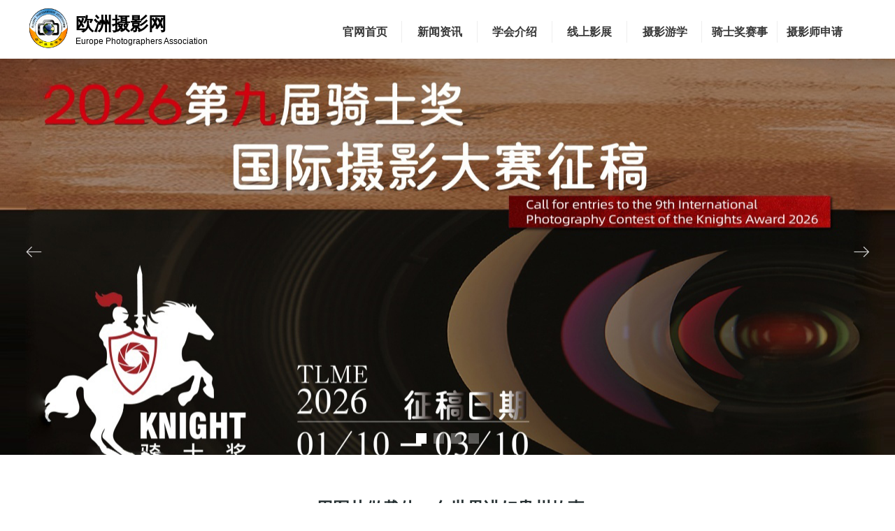

--- FILE ---
content_type: text/css
request_url: http://nwzimg.wezhan.cn/pubsf/10257/10257776/css/1133604_Pc_zh-CN.css?preventCdnCacheSeed=8d8e505e92ea44daba32e416ae511f59
body_size: 2952
content:
.tem_56_11 .w-image-box {text-align: center;border-top: 0px solid #fff;border-right: 0px solid #fff;border-bottom: 0px solid #fff;border-left: 0px solid #fff;border-radius: 50%;-webkit-opacity: 1;-moz-opacity: 1;-ms-opacity: 1;opacity: 1;filter: alpha(opacity=100);-moz-box-shadow: 0 0 0 transparent;-webkit-box-shadow: 0 0 0 transparent;-ms-box-shadow: 0 0 0 transparent;-o-box-shadow: 0 0 0 transparent;box-shadow: 0 0 0 transparent;box-sizing: border-box;overflow: hidden;}.tem_56_11 .w-image-box img {border: 0;width: 100%;height: 100%;/*object-fit: cover;*/}.tem_57_55 {color: inherit;}.tem_57_55 h1, .tem_57_55 h2, .tem_57_55 h3, .tem_57_55 h4, .tem_57_55 h5, .tem_57_55 h6 {font-weight: normal;line-height: 1.2;}.tem_57_55 h2 {font-size: 1.5em;font-weight: normal;}.tem_57_55 h1 {font-size: 2em;font-weight: normal;}.tem_57_55 h3 {font-size: 1.17em;font-weight: normal;}.tem_57_55 h4 {font-size: 13px;font-weight: normal;}.tem_57_55 h5 {font-size: 0.83em;font-weight: normal;}.tem_57_55 h6 {font-size: 0.67em;font-weight: normal;}#cke_txtc_tem_57_55 {z-index: 1000001 !important;}.cke_editor_txtc_tem_57_55_dialog .cke_dialog {z-index: 1000001 !important;}.cke_dialog_background_cover {z-index: 100000 !important;}.hidden-border {border: transparent 1px dotted;}table.cke_show_border,table.cke_show_border > tr > td,table.cke_show_border > tr > th,table.cke_show_border > tbody > tr > td,table.cke_show_border > tbody > tr > th,table.cke_show_border > thead > tr > td,table.cke_show_border > thead > tr > th,table.cke_show_border > tfoot > tr > td,table.cke_show_border > tfoot > tr > th {border: #d3d3d3 1px dotted;}.tem_64_22 .w-slide {margin: 0;padding: 0;width:100%;height: 567px;position: relative;top: 0px;left: 0px;overflow: hidden;visibility: hidden;z-index: 1 !important;}.tem_64_22 .w-slide-inner {margin: 0;padding: 0;cursor: default;position: relative;top: 0px;left: 0px;height: 567px;overflow: hidden;}.tem_64_22 .w-slide-inner .content-box {background-repeat: no-repeat;background-position: 50% 50%;background-size: cover;opacity: 1;}.tem_64_22 .w-slide-inner .content-box > .content-box-inner {width: 100% !important;height: 567px !important;position: absolute;z-index: 0 !important;top: 0;left: 0;background-size: cover;}.tem_64_22 .w-slide-inner .content-box>.smAreaC {height: 567px;}.tem_64_22 .w-slide-btn-box {margin: 0;padding: 0;position: absolute;bottom: 16px;right: 16px;}.tem_64_22 .w-slide-btn-box div, .tem_64_22 .w-slide-btn-box div:hover, .tem_64_22 .w-slide-btn-box .w-slide-btnav {margin: 0;padding: 0;position: absolute;width: 15px;height: 15px;border-radius: 0;overflow: hidden;cursor: pointer;}.tem_64_22 .w-slide-btn-box .w-slide-btnav {background-color: transparent;}.tem_64_22 .w-slide-btn-box div {background-color: rgba(255,255,255,0.3);}.tem_64_22 .w-slide-btn-box div:hover, .tem_64_22 .w-slide-btn-box .w-slide-btnav:hover {}.tem_64_22 .w-slide-btn-box .w-slide-btnav {background-color: rgba(255,255,255,1);}.tem_64_22 .w-slide-btn-box .w-slide-btndn, .tem_64_22 .w-slide-btn-box .dn:hover {}.tem_64_22 .w-slide .w-slide-arrowl {margin: 0;padding: 0;top: 0px;left: 10px !important;}.tem_64_22 .w-slide .w-slide-arrowr {margin: 0;padding: 0;top: 0px;left: auto !important;right: 10px;}.tem_64_22 .w-slide .w-slide-arrowl,.tem_64_22 .w-slide .w-slide-arrowr {margin: 0;padding: 5px 12px;display: block;position: absolute;background-color: rgba(0, 0, 0, 0);cursor: pointer;text-align: center;overflow: hidden;transition: all 0ms linear;}.tem_64_22 .w-slide .w-slide-arrowl .w-itemicon,.tem_64_22 .w-slide .w-slide-arrowr .w-itemicon {color: #FFF;font-size: 32px;-moz-opacity: .8;-webkit-opacity: .8;-ms-opacity: .8;-o-opacity: .8;opacity: .8;}.tem_64_22 .w-slide .w-slide-arrowl:hover {color: #fff;}.tem_64_22 .w-slide .w-slide-arrowr:hover {color: #fff;}.tem_64_22 .w-slide .w-slide-arrowl.w-slide-arrowldn {background-position: -256px -37px;}.tem_64_22 .w-slide .w-slide-arrowr.w-slide-arrowrdn {background-position: -315px -37px;}.tem_64_22 {position: relative;}.smart-resize .tem_64_22 .w-slide-control {display: block;}.tem_64_22 .w-slide-control {display: none;padding: 0 8px;position: absolute;border-radius: 4px 4px 0 0;background-color: #609ee9;width: 120px;height: 32px;line-height: 32px;font-size: 12px;color: #FFF;text-align: center;}.tem_64_22 .w-slide-control.w-control-top {top: -32px;left: 248px;}.tem_64_22 .w-slide-control.w-control-bottom {bottom: -32px;left: 248px;border-radius: 0 0 4px 4px;}.tem_64_22 .w-slide-control .w-control-link {width: 20px;height: 32px;float: left;text-decoration: none;}.tem_64_22 .w-slide-control .w-control-link .w-control-icon {margin-top: 7px;display: block;width: 18px;height: 18px;line-height: 18px;border-radius: 50px;background-color: #3E89E5;}.tem_64_22 .w-slide-control .w-control-link .w-control-icon .mw-iconfont {color: #FFF;font-size: 10px;}.tem_64_22 .w-slide-control .w-control-text {width: 80px;float: left;display: inline-block;font-family: Tahoma;}.tem_64_22 .w-slide-control .w-control-link .mw-iconfont {font-size: 12px;color: #FFF;}.tem_64_22 .w-slide-control .w-control-link .mw-iconfont:hover {color: #ecf5ff;}.tem_97_36 {color: inherit;}.tem_97_36 h1, .tem_97_36 h2, .tem_97_36 h3, .tem_97_36 h4, .tem_97_36 h5, .tem_97_36 h6 {font-weight: normal;line-height: 1.2;}.tem_97_36 h2 {font-size: 1.5em;font-weight: normal;}.tem_97_36 h1 {font-size: 2em;font-weight: normal;}.tem_97_36 h3 {font-size: 1.17em;font-weight: normal;}.tem_97_36 h4 {font-size: 13px;font-weight: normal;}.tem_97_36 h5 {font-size: 0.83em;font-weight: normal;}.tem_97_36 h6 {font-size: 0.67em;font-weight: normal;}#cke_txtc_tem_97_36 {z-index: 1000001 !important;}.cke_editor_txtc_tem_97_36_dialog .cke_dialog {z-index: 1000001 !important;}.cke_dialog_background_cover {z-index: 100000 !important;}.hidden-border {border: transparent 1px dotted;}table.cke_show_border,table.cke_show_border > tr > td,table.cke_show_border > tr > th,table.cke_show_border > tbody > tr > td,table.cke_show_border > tbody > tr > th,table.cke_show_border > thead > tr > td,table.cke_show_border > thead > tr > th,table.cke_show_border > tfoot > tr > td,table.cke_show_border > tfoot > tr > th {border: #d3d3d3 1px dotted;}.tem_99_49 * {box-sizing: content-box;}.tem_99_49 .w-nav {/* reset */margin: 0;padding: 0;/* size */width: 751px;height: 31px;/* border */border-top-width: 0;border-right-width: 0;border-bottom-width: 0;border-left-width: 0;border-top-style: solid;border-right-style: solid;border-bottom-style: solid;border-left-style: solid;border-top-color: transparent;border-right-color: transparent;border-bottom-color: transparent;border-left-color: transparent;border-radius: 0;box-shadow: 0 0 0 rgba(0,0,0,0);}.tem_99_49 .w-nav:after {content: '';display: table;clear: both;zoom: 1;}.tem_99_49 .w-nav .w-nav-inner {padding: 0;margin: 0;float: left;list-style: none;width: 23%;height: 31px;line-height: 31px;/* background */background-color: #fff;background-image: none;background-repeat: no-repeat;background-position: 50% 50%;background: -webkit-linear-gradient(none, none);background: -moz-linear-gradient(none, none);background: -ms-linear-gradient(none, none);background: linear-gradient(none, none);background-size: auto;}.tem_99_49 .w-nav .w-nav-item {padding: 0;margin: 0;position: relative;height: 100%;line-height: inherit;}.tem_99_49 .w-nav .w-nav-inner:first-child {border-top-left-radius: 0;border-bottom-left-radius: 0;}.tem_99_49 .w-nav .w-nav-inner:last-child {border-top-right-radius: 0;border-bottom-right-radius: 0;}.tem_99_49 .w-nav .w-nav-inner:first-child .w-nav-item.current {border-top-left-radius: 0;border-bottom-left-radius: 0;}.tem_99_49 .w-nav .w-nav-inner:last-child .w-nav-item.current {border-top-right-radius: 0;border-bottom-right-radius: 0;}.tem_99_49 .w-nav .w-nav-item .w-nav-item-line {padding: 0;margin: 0;display: block;position: absolute;height: 100%;width: 0;top: 0;left: -1px;border-left-width: 1px;border-left-style: solid;border-left-color: #EEEEEE;}.tem_99_49 .w-nav .w-nav-inner:first-child .w-nav-item .w-nav-item-line {display: none;}.tem_99_49 .w-nav .w-nav-item .w-nav-item-link {/* reset */margin: 0;padding: 0;text-decoration: none;outline: none;display: block;height: 100%;color: #383838;font-weight: bold;font-style: normal;text-decoration: none;text-align: center;white-space: nowrap;overflow: hidden;text-overflow: ellipsis;}.tem_99_49 .w-nav .w-nav-item .w-nav-item-link .w-link-txt {font-family: Tahoma;font-size: 16px;}.tem_99_49 .w-nav .w-nav-item .w-nav-item-link .mw-iconfont {font-size: 16px;}.tem_99_49 .w-nav .w-subnav {/* reset */margin: 0;padding: 0;position: relative;display: none;overflow: hidden;/* background */}.tem_99_49 .w-nav .w-subnav.userWidth {width: 120px;}.tem_99_49 .w-nav .w-subnav-item {/* reset */margin: 0;padding: 0;list-style: none;background-color: transparent;background-image: none;background-repeat: no-repeat;background-position: 50% 50%;background: -webkit-linear-gradient(none, none);background: -moz-linear-gradient(none, none);background: -ms-linear-gradient(none, none);background: linear-gradient(none, none);background-size: auto;}.tem_99_49 .w-nav .w-subnav-item .w-subnav-link {/* reset */margin: 0;padding: 0 15px;height: 100%;line-height: 70px;outline: none;display: block;white-space: nowrap;overflow: hidden;text-overflow: ellipsis;height: 70px;color: #383838;font-size: 12px;font-weight: normal;font-style: normal;text-decoration: none;text-align: center;}.tem_99_49 .w-nav .w-subnav-item .w-subnav-link .w-link-txt {/* height */font-family: Tahoma;}.tem_99_49 .w-nav .w-subnav-item .w-subnav-link .mw-iconfont{font-size:12px;}/* hover */.tem_99_49 .w-nav .w-nav-inner:hover {background-color: transparent;background-image: none;background-repeat: no-repeat;background-position: 50% 50%;background: -webkit-linear-gradient(none, none);background: -moz-linear-gradient(none, none);background: -ms-linear-gradient(none, none);background: linear-gradient(none, none);background-size: auto;}.tem_99_49 .w-nav .w-nav-inner:hover .w-nav-item-link {color: #059FE9;font-weight: bold;font-style: normal;text-decoration: none;}/* subnav-hover */.tem_99_49 .w-subnav .w-subnav-item:hover {background-color: transparent;background-image: none;background-repeat: no-repeat;background-position: 50% 50%;background: -webkit-linear-gradient(none, none);background: -moz-linear-gradient(none, none);background: -ms-linear-gradient(none, none);background: linear-gradient(none, none);background-size: auto;}.tem_99_49 .w-nav .w-subnav-item:hover .w-subnav-link:hover {color: #059FE9;font-weight: 400;font-style: normal;text-decoration: none;}/* current */.tem_99_49 .w-nav .w-nav-item.current {background-color: transparent;background-image: none;background-repeat: no-repeat;background-position: 50% 50%;background: -webkit-linear-gradient(none, none);background: -moz-linear-gradient(none, none);background: -ms-linear-gradient(none, none);background: linear-gradient(none, none);background-size: auto;}.tem_99_49 .w-nav .w-nav-item.current .w-nav-item-link {color: #059FE9;font-weight: bold;font-style: normal;text-decoration: none;}/* current */.tem_99_49 .w-nav .w-subnav-item.current {background-color: transparent;background-image: none;background-repeat: no-repeat;background-position: 50% 50%;background: -webkit-linear-gradient(none, none);background: -moz-linear-gradient(none, none);background: -ms-linear-gradient(none, none);background: linear-gradient(none, none);background-size: auto;}.tem_99_49 .w-nav .w-subnav-item.current .w-subnav-link {color: #059FE9;font-weight: 400;font-style: normal;text-decoration: none;}.tem_12_45 {position: relative;}.tem_12_45 .fullcolumn-outer {background-color: rgb(51, 51, 51);background-image: none;background-position: left top;background-repeat: repeat;background: -moz-linear-gradient(top, none, none);background: -o-linear-gradient(top, none, none);background: linear-gradient(top, none, none);background: -webkit-gradient(linear, left top, left bottom, from(none), to(none));background-size: auto;position: absolute;top: 0px;bottom: 0px;z-index: -1;}.tem_12_45 .fullcolumn-inner {background-color: transparent;background-image: none;background-repeat: repeat;background-position: left top;background: -moz-linear-gradient(top, none, none);background: -o-linear-gradient(top, none, none);background: linear-gradient(top, none, none);background: -webkit-gradient(linear, left top, left bottom, from(none), to(none));position: relative;margin: 0 auto;width: 100%;height: 100%;}.smartFixed .tem_12_45 .fullcolumn-outer {left: 0 !important;}/*.tem_86_10 {overflow: hidden !important;}*/.tem_86_10 .w-image-box {text-align: center;border-top: 0px solid #fff;border-right: 0px solid #fff;border-bottom: 0px solid #fff;border-left: 0px solid #fff;border-radius: 1px;-webkit-opacity: 1;-moz-opacity: 1;-ms-opacity: 1;opacity: 1;filter: alpha(opacity=100);-moz-box-shadow: 0 0 0 transparent;-webkit-box-shadow: 0 0 0 transparent;-ms-box-shadow: 0 0 0 transparent;-o-box-shadow: 0 0 0 transparent;box-shadow: 0 0 0 transparent;box-sizing: border-box;overflow: hidden;width: 100%;height: 100%;}.tem_86_10 .w-image-box img {border: 0;width: 100%;height: 100%;display: block;/*object-fit: cover;*/}.tem_86_10 .w-image-box .imgCliped {width: 100% !important;height: 100% !important;margin-left: 0 !important;margin-top: 0 !important;}.tem_87_41 {color: inherit;}.tem_87_41 h1, .tem_87_41 h2, .tem_87_41 h3, .tem_87_41 h4, .tem_87_41 h5, .tem_87_41 h6 {font-weight: normal;line-height: 1.2;}.tem_87_41 h2 {font-size: 1.5em;font-weight: normal;}.tem_87_41 h1 {font-size: 2em;font-weight: normal;}.tem_87_41 h3 {font-size: 1.17em;font-weight: normal;}.tem_87_41 h4 {font-size: 13px;font-weight: normal;}.tem_87_41 h5 {font-size: 0.83em;font-weight: normal;}.tem_87_41 h6 {font-size: 0.67em;font-weight: normal;}#cke_txtc_tem_87_41 {z-index: 1000001 !important;}.cke_editor_txtc_tem_87_41_dialog .cke_dialog {z-index: 1000001 !important;}.cke_dialog_background_cover {z-index: 100000 !important;}.hidden-border {border: transparent 1px dotted;}table.cke_show_border,table.cke_show_border > tr > td,table.cke_show_border > tr > th,table.cke_show_border > tbody > tr > td,table.cke_show_border > tbody > tr > th,table.cke_show_border > thead > tr > td,table.cke_show_border > thead > tr > th,table.cke_show_border > tfoot > tr > td,table.cke_show_border > tfoot > tr > th {border: #d3d3d3 1px dotted;}.tem_88_5 {color: inherit;}.tem_88_5 h1, .tem_88_5 h2, .tem_88_5 h3, .tem_88_5 h4, .tem_88_5 h5, .tem_88_5 h6 {font-weight: normal;line-height: 1.2;}.tem_88_5 h2 {font-size: 1.5em;font-weight: normal;}.tem_88_5 h1 {font-size: 2em;font-weight: normal;}.tem_88_5 h3 {font-size: 1.17em;font-weight: normal;}.tem_88_5 h4 {font-size: 13px;font-weight: normal;}.tem_88_5 h5 {font-size: 0.83em;font-weight: normal;}.tem_88_5 h6 {font-size: 0.67em;font-weight: normal;}#cke_txtc_tem_88_5 {z-index: 1000001 !important;}.cke_editor_txtc_tem_88_5_dialog .cke_dialog {z-index: 1000001 !important;}.cke_dialog_background_cover {z-index: 100000 !important;}.hidden-border {border: transparent 1px dotted;}table.cke_show_border,table.cke_show_border > tr > td,table.cke_show_border > tr > th,table.cke_show_border > tbody > tr > td,table.cke_show_border > tbody > tr > th,table.cke_show_border > thead > tr > td,table.cke_show_border > thead > tr > th,table.cke_show_border > tfoot > tr > td,table.cke_show_border > tfoot > tr > th {border: #d3d3d3 1px dotted;}.tem_89_45 .w-line {/*-block-*/display:block;/*-margin-*/margin:0;margin-top: -0;padding:0;/*-top-*/top: 50%;/*-size-*/width:175px;height:1px;/*-font-*/font-size:0;/*-border-*/border-bottom-width:1px;border-bottom-style:solid;border-bottom-color:#666666;/*-box-shadow-*/-moz-box-shadow:0 0 0 transparent;-webkit-box-shadow:0 0 0 transparent;-ms-box-shadow:0 0 0 transparent;-o-box-shadow:0 0 0 transparent;box-shadow:0 0 0 transparent;}.tem_95_24 {color: inherit;}.tem_95_24 h1, .tem_95_24 h2, .tem_95_24 h3, .tem_95_24 h4, .tem_95_24 h5, .tem_95_24 h6 {font-weight: normal;line-height: 1.2;}.tem_95_24 h2 {font-size: 1.5em;font-weight: normal;}.tem_95_24 h1 {font-size: 2em;font-weight: normal;}.tem_95_24 h3 {font-size: 1.17em;font-weight: normal;}.tem_95_24 h4 {font-size: 13px;font-weight: normal;}.tem_95_24 h5 {font-size: 0.83em;font-weight: normal;}.tem_95_24 h6 {font-size: 0.67em;font-weight: normal;}#cke_txtc_tem_95_24 {z-index: 1000001 !important;}.cke_editor_txtc_tem_95_24_dialog .cke_dialog {z-index: 1000001 !important;}.cke_dialog_background_cover {z-index: 100000 !important;}.hidden-border {border: transparent 1px dotted;}table.cke_show_border,table.cke_show_border > tr > td,table.cke_show_border > tr > th,table.cke_show_border > tbody > tr > td,table.cke_show_border > tbody > tr > th,table.cke_show_border > thead > tr > td,table.cke_show_border > thead > tr > th,table.cke_show_border > tfoot > tr > td,table.cke_show_border > tfoot > tr > th {border: #d3d3d3 1px dotted;}.tem_96_49 {color: inherit;}.tem_96_49 h1, .tem_96_49 h2, .tem_96_49 h3, .tem_96_49 h4, .tem_96_49 h5, .tem_96_49 h6 {font-weight: normal;line-height: 1.2;}.tem_96_49 h2 {font-size: 1.5em;font-weight: normal;}.tem_96_49 h1 {font-size: 2em;font-weight: normal;}.tem_96_49 h3 {font-size: 1.17em;font-weight: normal;}.tem_96_49 h4 {font-size: 13px;font-weight: normal;}.tem_96_49 h5 {font-size: 0.83em;font-weight: normal;}.tem_96_49 h6 {font-size: 0.67em;font-weight: normal;}#cke_txtc_tem_96_49 {z-index: 1000001 !important;}.cke_editor_txtc_tem_96_49_dialog .cke_dialog {z-index: 1000001 !important;}.cke_dialog_background_cover {z-index: 100000 !important;}.hidden-border {border: transparent 1px dotted;}table.cke_show_border,table.cke_show_border > tr > td,table.cke_show_border > tr > th,table.cke_show_border > tbody > tr > td,table.cke_show_border > tbody > tr > th,table.cke_show_border > thead > tr > td,table.cke_show_border > thead > tr > th,table.cke_show_border > tfoot > tr > td,table.cke_show_border > tfoot > tr > th {border: #d3d3d3 1px dotted;}.tem_22_23 {position: relative;}.tem_22_23 .fullcolumn-outer {background-color: rgb(102, 102, 102);background-image: none;background-position: left top;background-repeat: repeat;background: -moz-linear-gradient(top, none, none);background: -o-linear-gradient(top, none, none);background: linear-gradient(top, none, none);background: -webkit-gradient(linear, left top, left bottom, from(none), to(none));background-size: auto;position: absolute;top: 0px;bottom: 0px;z-index: -1;}.tem_22_23 .fullcolumn-inner {background-color: transparent;background-image: none;background-repeat: repeat;background-position: left top;background: -moz-linear-gradient(top, none, none);background: -o-linear-gradient(top, none, none);background: linear-gradient(top, none, none);background: -webkit-gradient(linear, left top, left bottom, from(none), to(none));position: relative;margin: 0 auto;width: 100%;height: 100%;}.smartFixed .tem_22_23 .fullcolumn-outer {left: 0 !important;}.tem_1_4 .w-title{/*-padding-*/padding:0;margin:0;/*-size-*/width:100%;height:auto;/*-font-*/font-family:'Microsoft YaHei';color:#263032;font-size:24px;font-weight:bold;font-style:normal;text-decoration:none;text-align:center;line-height:34px;word-wrap:break-word;word-break:normal;}.tem_3_50 .w-detail {/*-padding-*/padding: 0;margin: 0;/*-size-*/width: 100%;height: auto;/*-font-*/font-family: 'Microsoft YaHei';color: #404040;font-size: 14px;font-weight: normal;font-style: normal;text-decoration: none;text-align: left;line-height: 24px;word-wrap: break-word;word-break: normal;}.tem_3_50 .w-detail img {max-width: 100% !important;height: auto !important;}.tem_3_50 .w-detailcontent {text-align: center;}.tem_3_50 .pagination {margin-top: 16px;display: inline-block;text-align: center;color: #666;font-size: 12px;}.tem_3_50 .pagination .page, .tem_3_50 .pagination .other_page {margin-right: 5px;display: inline-block;border: 1px #DDDDDD solid;border-radius: 3px;background-color: #FFF;padding: 9px 12px;color: #666;font-size: 12px;}.tem_3_50 .pagination .page:hover, .tem_3_50 .pagination .other_page:hover {background-color: #EEEEEE;cursor: pointer;}.tem_3_50 .pagination .current_page {margin: 0 11px 0 5px;color: #404040;}.tem_3_50 .pagination .page.hover {background-color: #EEEEEE;color: #404040;}.tem_9_33 .w-line {/*-block-*/display:block;/*-margin-*/margin:0;margin-top: -0.5px;padding:0;/*-top-*/top: 50%;/*-size-*/width:1198px;height:1px;/*-font-*/font-size:0;/*-border-*/border-bottom-width:1px;border-bottom-style:dashed;border-bottom-color:#adb0b0;/*-box-shadow-*/-moz-box-shadow:0 0 0 transparent;-webkit-box-shadow:0 0 0 transparent;-ms-box-shadow:0 0 0 transparent;-o-box-shadow:0 0 0 transparent;box-shadow:0 0 0 transparent;}